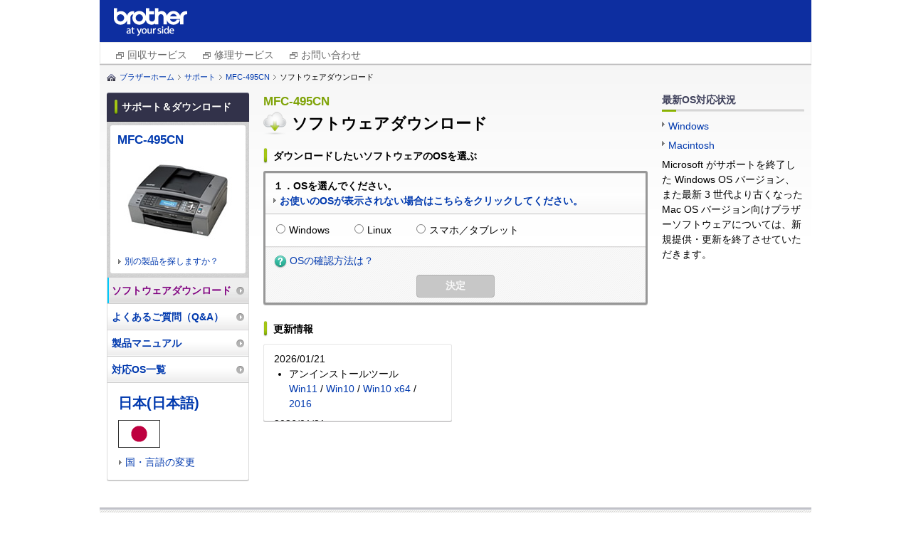

--- FILE ---
content_type: text/html; charset=utf-8
request_url: https://support.brother.co.jp/j/b/downloadtop.aspx?c=jp&lang=ja&prod=mfc495cn
body_size: 21382
content:






<!DOCTYPE html>
<!--[if IE 6 ]><html lang="en" class="ie ie6"><![endif]-->
<!--[if IE 7 ]><html lang="en" class="ie ie7"><![endif]-->
<!--[if IE 8 ]><html lang="en" class="ie ie8"><![endif]-->
<!--[if (gte IE 9)|!(IE)]><!-->
<html lang="en"><!--<![endif]-->
<head>
<meta charset="UTF-8">
<title>ソフトウェアダウンロード | MFC-495CN | 日本 | ブラザー</title>

<meta name="keywords" content="">
<meta name="description" content="">

<link rel="stylesheet" href="/j/b/region/jp/jp/ja/css/base.css" media="all">
<link rel="stylesheet" href="/j/b/region/jp/jp/ja/css/module.css" media="all">

<link href="/j/b/shared/img/module/favicon.ico" rel="shortcut icon" />


</head>

<body id="ctl00_ctl00_ctl00_solutionsbrother">
<!-- Google Tag Manager -->
<noscript><iframe src="//www.googletagmanager.com/ns.html?id=GTM-NJLTD85"
height="0" width="0" style="display:none;visibility:hidden"></iframe></noscript>
<script>(function(w,d,s,l,i){w[l]=w[l]||[];w[l].push({'gtm.start':
new Date().getTime(),event:'gtm.js'});var f=d.getElementsByTagName(s)[0],
j=d.createElement(s),dl=l!='dataLayer'?'&l='+l:'';j.async=true;j.src=
'//www.googletagmanager.com/gtm.js?id='+i+dl;f.parentNode.insertBefore(j,f);}
)(window,document,'script','dataLayer','GTM-NJLTD85');</script>
<!-- End Google Tag Manager -->



<div id="wrap-fixed">
<div id="header">
<div class="structure-fixed">
<div class="structure-fixedIn">

<h1 class="ci"><a href="http://www.brother.co.jp/"><img src="/j/b/region/jp/jp/ja/img/ci_01.png" width="106" height="40" alt="" title=""></a></h1>
<!-- / .structure-fixedIn --></div>
<!-- / .structure-fixed --></div>
<div class="pagelinks">
<ul class="list">
<li class="listitem">
<a href="https://www.brother.co.jp/product/support_info/recycle/index.aspx?utm_source=support.brother.co.jp&utm_medium=referral&utm_campaign=header01" class="link blank" data-pcmenu-id="digest" target="_blank">回収サービス</a></li>
<li class="listitem">
<a href="https://www.brother.co.jp/product/support_info/repair_serv/index.aspx?utm_source=support.brother.co.jp&utm_medium=referral&utm_campaign=header02" class="link blank" data-pcmenu-id="digest" target="_blank">修理サービス</a></li>
<li class="listitem">
<a href="https://faq.brother.co.jp/app/interview/product_select?utm_source=support.brother.co.jp&utm_medium=referral&utm_campaign=header03" class="link blank" data-pcmenu-id="digest" target="_blank">お問い合わせ</a></li>
</ul>
</div>

<!-- / #header --></div>

<div id="container">

<div class="structure-fixed group">

<div id="topic-path" class="png_bg" style='background:url(/j/b/shared/img/module/icon_home_01.png) left 4px no-repeat'> <ul class="group"><li><a href="http://www.brother.co.jp/" class="home">ブラザーホーム</a></li><li><a href="/j/b/countrytop.aspx?c=jp&lang=ja">サポート</a></li><li><a href="/j/b/producttop.aspx?c=jp&lang=ja&prod=mfc495cn">MFC-495CN</a></li><li>ソフトウェアダウンロード</li></ul>
<!-- / #topic-path --></div>



<div id="main-outer">
<div id="main">


<div class="mod-heading">
<p class="leadtxt">MFC-495CN</p>
<table>
<tbody><tr>
<td class="purpose-img"><img src="/j/b/shared/img/module/icon_cloud_33.png" width="33" height="32" title="ソフトウェアダウンロード" alt="ソフトウェアダウンロード"></td>
<td><h1 class="mod-h1">ソフトウェアダウンロード</h1></td>
</tr></tbody>
</table>



<!-- / .mod-heading --></div>




<div class="unit-section">
<h2 class="mod-h2-02">ダウンロードしたいソフトウェアのOSを選ぶ</h2><p id="selectedcomment" class="os-note" style="display:none;">お使いのOSと異なるものが選択されている場合は選びなおしてください。</p><div class="unit-search-box">
<div class="select-item">
<h3 class="h3">１．OSを選んでください。<br /><a href="/j/b/downloadlistdiscon.aspx?c=jp&lang=ja&prod=mfc495cn" class="dllistdiscon-link">お使いのOSが表示されない場合はこちらをクリックしてください。</a></h3>
<div class="body">
<ul class="normal group">
<li><input type="radio" id="radion_1" name="os"><label for="radion_1">Windows</label></li>
<li><input type="radio" id="radion_3" name="os"><label for="radion_3">Linux</label></li>
<li><input type="radio" id="radion_4" name="os"><label for="radion_4">スマホ／タブレット</label></li>
<!-- / .inline --></ul>
<!-- / .body --></div>
<!-- / .select-item --></div>
<div class="select-item" id="radio_pane_1">
<h3 class="h3">２．OSのバージョンを選んでください。<br /><a href="/j/b/downloadlistdiscon.aspx?c=jp&lang=ja&prod=mfc495cn" class="dllistdiscon-link">お使いのOSのバージョンが表示されない場合はこちらをクリックしてください。</a></h3>
<div class="body">
<ul class="column2 group">
<li><input type="radio" id="10068" name="version_os"><label for="10068">Windows 11</label></li>
<li><input type="radio" id="10033" name="version_os"><label for="10033">Windows Server 2016</label></li>
<li><input type="radio" id="10012" name="version_os"><label for="10012">Windows 10 (32-bit)</label></li>
<li><input type="radio" id="10002" name="version_os"><label for="10002">Windows Server 2012 R2 (64-bit)</label></li>
<li><input type="radio" id="10013" name="version_os"><label for="10013">Windows 10 (64-bit)</label></li>
<li><input type="radio" id="126" name="version_os"><label for="126">Windows Server 2012 (64-bit)</label></li>
</ul>
<!-- / .body --></div>
<!-- / .select-item --></div>
<div class="select-item" id="radio_pane_3">
<h3 class="h3">２．OSのバージョンを選んでください。<br /><a href="/j/b/downloadlistdiscon.aspx?c=jp&lang=ja&prod=mfc495cn" class="dllistdiscon-link">お使いのOSのバージョンが表示されない場合はこちらをクリックしてください。</a></h3>
<div class="body">
<ul class="column2 group">
<li><input type="radio" id="127" name="version_os"><label for="127">Linux (rpm)</label></li>
<li><input type="radio" id="128" name="version_os"><label for="128">Linux (deb)</label></li>
</ul>
<!-- / .body --></div>
<!-- / .select-item --></div>
<div class="select-item" id="radio_pane_4">
<h3 class="h3">２．OSのバージョンを選んでください。<br /><a href="/j/b/downloadlistdiscon.aspx?c=jp&lang=ja&prod=mfc495cn" class="dllistdiscon-link">お使いのOSのバージョンが表示されない場合はこちらをクリックしてください。</a></h3>
<div class="body">
<ul class="column2 group">
<li><input type="radio" id="112" name="version_os"><label for="112">iOS</label></li>
<li><input type="radio" id="113" name="version_os"><label for="113">Android&trade;</label></li>
</ul>
<!-- / .body --></div>
<!-- / .select-item --></div>
<input id="DLList_URL" type="hidden" value="/j/b/downloadlist.aspx?c=jp&lang=ja&prod=mfc495cn">
<div class="select-item" id="loading">
<img src="/j/b/shared/img/module/loading.gif">
<!-- / .select-item --></div>
<div class="select-footer">
<p class="help"><a href="/j/b/link.aspx?faqid=faq00100004" target="_blank" style="background: url(/j/b/shared/img/module/icon_question_18.png) left center no-repeat;">OSの確認方法は？</a></p>
<p class="btn"><button type="button" class="mod-button button-l disabled" disabled id="submit_btn">決定</button></p>
<input type="hidden" id="departmentID" value="1" /><input type="hidden" id="jsonFileUrl" value="https://support.brother.co.jp/j/xml/os" /><input type="hidden" id="screenid" value="17" /><input type="hidden" id="initoscategoryjudge" value="0" />
<input type="hidden" id="initoscategory" value="" />
<input type="hidden" id="initosid" value="" /> 
<input type="hidden" id="ngoscategory" value="" />
<input type="hidden" id="ngosid" value="" />
<input type="hidden" id="autojudgesettled" value="0" />
<input type="hidden" id="ngjudgesettled" value="0" />
<!-- / .select-footer --></div>
<!-- / .unit-search-box --></div>
<!-- / .unit-section --></div>

<div class="unit-multi-column">
<div class="column2 group">

<div class="unit-info span odd"><h2 class="mod-h2-02">更新情報</h2>
<div class="scroll-block-03">
<dl>
<dt>2026/01/21</dt>
<dd>アンインストールツール<span><a href="/j/b/downloadlist.aspx?&c=jp&lang=ja&prod=mfc495cn&os=10068&type3=39&dlid=dlf106383_000">Win11</a> / <a href="/j/b/downloadlist.aspx?&c=jp&lang=ja&prod=mfc495cn&os=10012&type3=39&dlid=dlf106383_000">Win10</a> / <a href="/j/b/downloadlist.aspx?&c=jp&lang=ja&prod=mfc495cn&os=10013&type3=39&dlid=dlf106383_000">Win10 x64</a> / <a href="/j/b/downloadlist.aspx?&c=jp&lang=ja&prod=mfc495cn&os=10033&type3=39&dlid=dlf106383_000">2016</a></span></dd>
<dt>2026/01/21</dt>
<dd>ネットワーク診断修復ツール<span><a href="/j/b/downloadlist.aspx?&c=jp&lang=ja&prod=mfc495cn&os=10068&type3=393&dlid=dlf106571_000">Win11</a> / <a href="/j/b/downloadlist.aspx?&c=jp&lang=ja&prod=mfc495cn&os=10012&type3=393&dlid=dlf106571_000">Win10</a> / <a href="/j/b/downloadlist.aspx?&c=jp&lang=ja&prod=mfc495cn&os=10013&type3=393&dlid=dlf106571_000">Win10 x64</a> / <a href="/j/b/downloadlist.aspx?&c=jp&lang=ja&prod=mfc495cn&os=10033&type3=393&dlid=dlf106571_000">2016</a></span></dd>
</dl>
<!-- / .scroll-block-03 --></div>
<!-- / .unit-info --></div>

<!-- / .column2 --></div>
<!-- / .unit-multi-column --></div>


<!-- / #main --></div>
<!-- / #main-outer --></div>

<div id="sub">


<div id="sub-inner">
<h2 class="cat-title"><span>サポート＆ダウンロード</span></h2>

<div id="ctl00_ctl00_ctl00_ContentPlaceHolder_Page_contentPlaceHolder_Content_ucLeftNaviB_ProductPict" class="unit-pict">
<div class="inner">
<h3 class="title"><a href="/j/b/producttop.aspx?c=jp&lang=ja&prod=mfc495cn">MFC-495CN</a></h3>
<p class="pict"><img src="/j/b/img/product/mfc495cn.jpg" width="168" height="134" alt="" title=""></p>
<p class="link"><a href="/j/b/midlink.aspx?c=jp&lang=ja&content=dl">別の製品を探しますか？</a></p>
<!-- / .inner --></div>
<!-- / .unit-pict --></div>

<div class="local-nav">
<ul>
<li class="selected-content"><a href="/j/b/downloadtop.aspx?c=jp&lang=ja&prod=mfc495cn">ソフトウェアダウンロード</a></li>
<li><a href="/j/b/faqtop.aspx?c=jp&lang=ja&prod=mfc495cn" target="_blank">よくあるご質問（Q&A）</a></li>
<li><a href="/j/b/manualtop.aspx?c=jp&lang=ja&prod=mfc495cn">製品マニュアル</a></li>

<li><a href="/j/b/oslist.aspx?c=jp&lang=ja&prod=mfc495cn">対応OS一覧</a></li>


</ul>
<!-- / .local-nav --></div>


<div class="select-language">
<h2 class="title"><a href="/j/b/countrytop.aspx?c=jp&lang=ja">日本(日本語)</a></h2>
<div class="flag"><img src="/j/b/img/flag/jp.gif" width="59" height="40" alt="日本(日本語)" title="日本(日本語)" /></div>
<a class="notcountry" href="https://support.brother.com/g/b/index.aspx?noautojudge=true">国・言語の変更</a>
<!-- / .select-language --></div>
<!-- / #sub-inner --></div>
<!-- / #sub --></div>

<div id="aside">



<div class="unit-section">
<h2 class="title">最新OS対応状況</h2><ul>
<li><a href="/j/s/support/os/windows/index.html">Windows</a></li><li><a href="/j/s/support/os/macosx/index.html">Macintosh</a></li><li>Microsoft がサポートを終了した Windows OS バージョン、また最新 3 世代より古くなった Mac OS バージョン向けブラザーソフトウェアについては、新規提供・更新を終了させていただきます。</li></ul>
<!-- / .unit-section --></div>





<!-- / #aside --></div>

<!-- / .structure-fixed group --></div>


<!-- / #container --></div>

<div id="footer"
style="background: url(/j/b/shared/img/footer/icon_stripe_01.gif) left top repeat-x;" >
<div class="structure-fixed"
style="background: url(/j/b/shared/img/footer/icon_stripe_01.gif) left top repeat-x;" >
<div class="nav">
<ul class="group">
<li><a href="/j/b/sitemapb.aspx?c=jp&lang=ja">サイトマップ</a></li>

<li><a href="/j/s/support/copyright/index.html" target="_blank">ご利用にあたって</a></li>

<li><a href="http://www.brother.co.jp/privacy/index.aspx">個人情報の取り扱いについて</a></li>

<li><a href="http://www.brother.co.jp/contact/index.htm" target="_blank">お問い合わせ（総合）</a></li>

</ul>
<!-- / .nav --></div>

<p class="copyright"><script src="/j/b/region/jp/jp/ja/js/copyright.js"></script></p>
<!-- / .structure-fixed --></div>
<!-- / #footer --></div>



<!-- / #wrap-fixed --></div>







<script src="/j/b/shared/js/lib.js?202103"></script>
<script src="/j/b/shared/js/jquery.bsccommon.js"></script>
<script src="/j/b/shared/js/conf.js?202103"></script>
<script src="/j/b/shared/js/osautojudge.js?202103"></script>
<!--[if IE 6]>
<script src="/j/b/shared/js/ddbelatedpng.js"></script>
<script>
DD_belatedPNG.fix('.png, .png_bg');
</script>
<![endif]-->
<script>

    $("input[name='os']").change(function () {
        $("#loading").show();

        var ostypelist = $("[name='os']");
        var showid = "";

        for (var i = 0; i < ostypelist.length; i++) {
            var buf = ostypelist[i].id.split('_');
            var index = buf[buf.length - 1];

            if ($("[name='os']:checked").attr("id") == ostypelist[i].id) {
                showid = "#radio_pane_" + index;
            } else {
                $("#radio_pane_" + index).hide();
            }
        }

        setTimeout(function () {
            $("#loading").hide();
            $(showid).show();
        }, 500)

        $("[name='version_os']").prop("checked", false);
        $("#submit_btn").attr("disabled", "disabled").addClass("disabled");
    });

    function trimCheck() {
        $("#radio_windows_pane,#radio_linux_pane,#radio_mac_pane")
		.find("input").prop("checked", false);
        $("#submit_btn").attr("disabled", "disabled").addClass("disabled");
    }

    $("input[name='version_os']").change(function () {
        $("#submit_btn").prop("disabled", false).removeClass("disabled");
    });

    $(document).ready(function () {
        var ostypelist = $("[name='os']");

        for (var i = 0; i < ostypelist.length; i++) {
            var buf = ostypelist[i].id.split('_');
            var index = buf[buf.length - 1];

            $("#radio_pane_" + index).hide();
        }
        $("#loading").hide();
        
		if ($("[name='os']:checked").attr("id") != null) {
			var buf = $("[name='os']:checked").attr("id").split('_');
            var index = buf[buf.length - 1];
			$("#radio_pane_" + index).show();
		}
		
        if ($("[name='version_os']:checked").attr("id") != null) {
            var buf = $("[name='os']:checked").attr("id").split('_');
            var index = buf[buf.length - 1];

            $("#radio_pane_" + index).show();
            $("#submit_btn").prop("disabled", false).removeClass("disabled");
            
            $("#ngjudgesettled").val("1");
        }
    });

	$(window).on("load", function (){
		osAutoSelect();
	});

</script>
<script src="/j/b/shared/js/jquery.cookie.js"></script>
<script src="/j/b/shared/js/jquery.analytics.js"></script>
<script>
    analytics(1);
</script>
<link rel="stylesheet" href="/j/b/region/jp/jp/ja/css/info-nav.css" media="all">
<script>
    var targetprod = [];
    var layer = "<div id=\"info-nav-wrapper\"><div id=\"info-nav-wrapper02\"><div id=\"info-nav-wrapper03\" class=\"group\"><div id=\"info-nav\"><h1>重要なお知らせ<a href=\"#\" id=\"info-close\"></a></h1><div id=\"info-nav-pane\"><div class=\"search-box group\">機能改善、動作の安定性向上のため、常にファームウェアを最新版にアップデートしておくことを強くおすすめします。<div class=\"link\"><ul><li><a href=\"/j/b/link.aspx?type2=1004&source_c=popup_2\">ファームウェアを更新する</a></li></ul><!-- / .link --></div><!-- / .search-box --></div><!-- / #info-nav-pane --></div><!-- / #info-nav --></div><!-- / #info-nav-wrapper03 --></div><!-- / #info-nav-wrapper02 --></div><!-- / #info-nav-wrapper --></div>";

    if ($('#main').length) {
        $(layer).appendTo("#main");
    } else {
        $(layer).appendTo("#container-printable");
    }

    $("#info-nav-wrapper").hide();
    $(function () {

        var prod = getUrlVars_common()["prod"];
        if ($.inArray(prod, targetprod) >= 0) {
            var fu = $.cookie("info-nav-firm");
            var fuo = $.cookie("info-nav-firm-open");
            if (fu == '1') {
                $("#info-close").toggleClass('open');
                $("#info-nav-pane").hide();
                if (fuo == '1') {
                    $("#info-nav-wrapper").show();
                } else {
                    setTimeout(function () {
                        $("#info-nav-wrapper").fadeIn();
                        $.cookie("info-nav-firm-open", "1", {secure: COOKIE_SECURE_FLG});
                    }, 500)
                }
            } else {
                if (fuo == '1') {
                    $("#info-nav-wrapper").show();
                } else {
                    setTimeout(function () {
                        $("#info-nav-wrapper").fadeIn();
                        $.cookie("info-nav-firm-open", "1", {secure: COOKIE_SECURE_FLG});
                    }, 500)
                }
            }
        }

        $("#info-close").on("click", function () {
            if ($("#info-nav-pane").css("display") == "block") {
                $("#info-nav-pane").hide();
                $.cookie("info-nav-firm", "1", { expires: 1095, secure: COOKIE_SECURE_FLG });
            } else {
                $("#info-nav-pane").show();
                $.cookie("info-nav-firm", "0", { expires: 1095, secure: COOKIE_SECURE_FLG });
            }
            $(this).toggleClass('open');
            $(window).scroll();
            return false;
        });

        var resizeTimer = false;
        $(window).resize(function () {
            if (resizeTimer !== false) {
                clearTimeout(resizeTimer);
            }
            resizeTimer = setTimeout(function () {
                $(window).scroll();
            }, 200);
        });

        $(window).scroll(function () {
            if ($('#main').length) {
                $("#info-nav-wrapper").css({
                    'position': 'absolute',
                    right: ($(window).width() - $("#footer").width()) / 2
                });
                if ($(window).scrollTop() == 0) {
                    $("#info-nav-wrapper").css({
                        'position': 'absolute',
                        top: $(window).height() - $("#info-nav-wrapper").height()
                    });
                } else if ($(window).height() > $("#footer").position().top + $("#footer").height() + $("#info-nav-wrapper").height()) {
                    $("#info-nav-wrapper").css({
                        'position': 'absolute',
                        top: $(window).height() - $("#info-nav-wrapper").height()
                    });
                } else if ($(window).height() + $(window).scrollTop() > $("#footer").position().top + $("#footer").height() + 150) {
                    $("#info-nav-wrapper").css({
                        'position': 'absolute',
                        top: $("#footer").position().top + $("#footer").height() + 150
                    });
                } else {
                    $("#info-nav-wrapper").css({
                        'position': 'absolute',
                        top: $(window).height() + $(window).scrollTop() - $("#info-nav-wrapper").height()
                    });
                }
            } else {
                $("#info-nav-wrapper").css({
                    'position': 'absolute',
                    right: ($(window).width() - $("#container-printable").width()) / 2
                });
                if ($(window).scrollTop() == 0) {
                    $("#info-nav-wrapper").css({
                        'position': 'absolute',
                        top: $(window).height() - $("#info-nav-wrapper").height()
                    });
                } else if ($(window).height() > $("#container-printable").position().top + $("#container-printable").height() + $("#info-nav-wrapper").height()) {
                    $("#info-nav-wrapper").css({
                        'position': 'absolute',
                        top: $(window).height() - $("#info-nav-wrapper").height()
                    });
                } else if ($(window).height() + $(window).scrollTop() > $("#container-printable").position().top + $("#container-printable").height() + 150) {
                    $("#info-nav-wrapper").css({
                        'position': 'absolute',
                        top: $("#container-printable").position().top + $("#container-printable").height() + 150
                    });
                } else {
                    $("#info-nav-wrapper").css({
                        'position': 'absolute',
                        top: $(window).height() + $(window).scrollTop() - $("#info-nav-wrapper").height()
                    });
                }
            }
        }).scroll();
    });
</script>

<input type="hidden" id="productCategoryTitle" value="inkjet"><input type="hidden" id="series" value="247">

</body>
</html>


--- FILE ---
content_type: text/css
request_url: https://support.brother.co.jp/j/b/region/jp/jp/ja/css/base.css
body_size: 12643
content:
@charset "UTF-8";

/* CSS Information =======================
------------------------------------------
Table of Contents:
 +reset
 +base
 +header
 +container
 +main
 +sub
 +aside
 +footer
 +clearfix
========================================*/

/*========================================
 +reset
========================================*/
/*
YUI 3.4.1 (build 4118)
Copyright 2011 Yahoo! Inc. All rights reserved.
Licensed under the BSD License.
http://yuilibrary.com/license/
*/
html{color:#000;background:#FFF}body,div,dl,dt,dd,ul,ol,li,h1,h2,h3,h4,h5,h6,pre,code,form,fieldset,legend,input,textarea,p,blockquote,th,td{margin:0;padding:0}table{border-collapse:collapse;border-spacing:0}fieldset,img{border:0}address,caption,cite,code,dfn,em,th,var{font-style:normal;font-weight:normal}ol,ul{list-style:none}caption,th{text-align:left}h1,h2,h3,h4,h5,h6{font-size:100%;}q:before,q:after{content:''}abbr,acronym{border:0;font-variant:normal}sup{vertical-align:text-top}sub{vertical-align:text-bottom}input,textarea,select{font-family:inherit;font-size:inherit;font-weight:inherit}input,textarea,select{*font-size:100%}legend{color:#000}

/*========================================
 +base
========================================*/
html {
	height: 100%;
}
body {
	min-height: 100%;
	color: #000;
	font-family: sans-serif;
	font-size:62.5%;
	line-height: 1.5;
}


h1,h2,h3,h4,h5,h6 {
	line-height: 1.5;
}
a,
a span {
	-webkit-transition: all .3s ease-out;
	-moz-transition: all .3s ease-out;
	-ms-transition: all .3s ease-out;
	-o-transition: all .3s ease-out;
	transition: all .3s ease-out;
}
a {
	color: #0039ae;
	text-decoration: none;
}
a:visited {
	color: purple !important;
}
a:hover,
a:focus,
a:active {
	color: #ba1a31;
	text-decoration: underline;
}
a:hover img,
a:focus img,
a:active img {
	-webkit-transition: all .3s ease-out;
	-moz-transition: all .3s ease-out;
	-ms-transition: all .3s ease-out;
	-o-transition: all .3s ease-out;
	transition: all .3s ease-out;
}
img { vertical-align: top; }
.structure-liquid {
	/*width: 80%;
	min-width: 980px;
	_width: 980px;
	margin: 0 auto;*/
}
.structure-fixed {
	width: 980px;
	margin: 0 auto;
}
.structure-fixed .mod-heading .leadtxt,
.structure-fixed .mod-heading .mod-h1,
.structure-fixed .mod-heading .pgh {
	width: 520px;
}
.structure-liquid .mod-heading .leadtxt,
.structure-liquid .mod-heading .mod-h1,
.structure-liquid .mod-heading .pgh {
	width: 70%;
}

/* for IE6 class */
.png_bg {}
.png {}

/*========================================
 +header
========================================*/
#wrap-liquid{
	width: 80%;
	min-width: 1000px;
	_width: 1000px;
	margin: 0 auto;
}

#wrap-fixed{
	width: 1000px;
	margin: 0 auto;
}

#header {
	/*background: url(/j/b/shared/img/header/icon_grad_01.png) no-repeat;*/
}

#header .structure-fixed,
#header .structure-liquid {
	position: relative;
	padding-left: 139px;
	/*background: url(/j/b/shared/img/header/icon_grad_01.png) no-repeat;*/
	background: #0d2ea0;
}

#header .structure-fixed{
	width: 1000px;
	padding-left: 0 !important;
}

#header .structure-fixedIn,
#header .structure-liquidIn {
	padding: 7px 10px 8px;
    height: 44px;
}

#header .ci {
	/*float: left;
	padding: 4px 0 0;*/
	position: absolute;
	top: 11px;
	left: 20px;
}
#header .si {
	/*float: right;*/
	padding-right: 12px;
	text-align: right;
}

#header .pagelinks {
    font-size: 1.4em;
	height: 100%;
	position: relative;
	padding: 0 20px 0 20px;
	text-align: right;
	background: #fff;
	box-sizing: border-box;
	overflow: hidden;
	transition: height .1s ease-out;
	box-shadow: 0 1px 0 #bebdbe;
	border: 1px solid #e6e6e6;
}

#header .pagelinks .list {
	display: flex;
    flex-wrap: wrap;
}

#header .pagelinks .list .listitem {
	letter-spacing: 0;
	display: block;
	line-height: 23px;
	height: 100%;
	position: relative;
	text-decoration: none;
	padding-top: 6px;
    margin-right: 20px;
}

#header .pagelinks .list .listitem a {
	display: inline-block;
	height: 100%;
	position: relative;
	color: #696969;
	text-decoration: none;
}

/*========================================
 +container
========================================*/
#container {
	background: url(/j/b/shared/img/container/icon_grad_01.png) left top repeat-x;
	font-family:"メイリオ","Meiryo","ヒラギノ角ゴ Pro W3","Hiragino Kaku Gothic Pro", "Osaka","ＭＳ Ｐゴシック","MS PGothic","sans-serif","arial","helvetica";
	font-size:1.4em
}
#container .structure-fixed,
#container .structure-liquid {
	padding: 10px 10px 38px;
	background: url(/j/b/shared/img/container/icon_grad_01.png) left top repeat-x;
}

#topic-path {
	margin: 0 0 14px;
	padding: 0 0 0 18px;
	font-size:0.8em;
}
#topic-path-branch {
	margin: 0 0 14px;
	padding: 0px;
	font-size:0.8em;
	display: none;
}
#topic-path li, #topic-path-branch li {
	float: left;
}
#topic-path a, #topic-path-branch a {
	display: block;
	margin: 0 5px 0 0;
	padding: 0 9px 0 0;
	background: url(/j/b/shared/img/container/icon_arrow_topicpath.gif) right center no-repeat;
}
#topic-path .homeonly, #topic-path-branch .homeonly {
	display: block;
	margin: 0 5px 0 0;
	padding: 0 9px 0 0;
	background: none;
}

.archiveinfo {
	margin-top: -5px;
    background-color: #fef89a;
    padding: 5px 0;
}

/*========================================
 +container-printable
========================================*/
#container-printable {
	width:730;
	padding:10px;
	background: url(/j/b/shared/img/container/icon_grad_01.png) left top repeat-x;
	font-family:"メイリオ","Meiryo","ヒラギノ角ゴ Pro W3","Hiragino Kaku Gothic Pro", "Osaka","ＭＳ Ｐゴシック","MS PGothic","sans-serif","arial","helvetica";
	font-size:1.4em
}

/*========================================
 +main
========================================*/
#main-outer {
	float: left;
	width: 100%;
}
#main {
	margin: 0 220px;
}
#main.main-close {
	padding: 0 0 10px;
}
#main.main-open {
	padding: 0 0 140px;
}
.structure-fixed.column2 #main,
.structure-liquid.column2 #main {
	margin: 0 0 0 220px;
}
#main .unit-utility {
	float: left;
	width: 180px;
	margin: 0 0 0 -200px;
	padding: 9px 9px 3px;
	border: 1px solid #e6e6e6;
	-webkit-border-radius: 3px;
	-moz-border-radius: 3px;
	-ms-border-radius: 3px;
	-o-border-radius: 3px;
	border-radius: 3px;
	background: #fff url(/j/b/shared/img/module/icon_grad_tb_wg_43.gif) left bottom repeat-x;
	-webkit-box-shadow: 0 1px 0 #bebdbe, inset 0 0 1px #fff;
	-moz-box-shadow: 0 1px 0 #bebdbe, inset 0 0 1px #fff;
	-ms-box-shadow: 0 1px 0 #bebdbe, inset 0 0 1px #fff;
	-o-box-shadow: 0 1px 0 #bebdbe, inset 0 0 1px #fff;
	box-shadow: 0 1px 0 #bebdbe, inset 0 0 1px #fff;
}
#main .unit-utility a {
	display: block;
	margin: 0 0 2px;
	padding: 0 0 0 9px;
	background: url(/j/b/shared/img/module/icon_arrow_g_r_01.gif) left 4px no-repeat;
	*zoom: 1;
}

/*========================================
 +sub
========================================*/
#sub {
	position: relative;
	float: left;
	width: 200px;
	margin: 0 0 0 -100%;
	_margin: 0 0 0 -980px;
}
#sub-inner {
	position: static;
}
#sub .cat-title {
	padding: 6px 10px;
	border-top: 1px solid #737488;
	border-bottom: 1px solid #232334;
	-webkit-border-radius: 3px 3px 0 0;
	-moz-border-radius: 3px 3px 0 0;
	-ms-border-radius: 3px 3px 0 0;
	-o-border-radius: 3px 3px 0 0;
	border-radius: 3px 3px 0 0;
	background: #32324a;
	-webkit-box-shadow: 0 1px 1px rgba(0,0,0,.2);
	color: #fff;
	text-shadow: 0 -1px 1px rgba(0,0,0,.4);
}
#sub .cat-title span {
	display: block;
	padding: 3px 0 3px 11px;
	background: url(/j/b/shared/img/module/icon_line_gr_01.png) left center no-repeat;
	font-size: 1em;
}
#sub .local-nav a:hover,
#sub .local-nav a:focus,
#sub .local-nav a:active {
	text-decoration: none;
}
#sub .unit-pict {
	padding: 5px;
	background: url(/j/b/shared/img/sub/icon_mosaic_01.gif) left top repeat;
}
#sub .unit-pict .inner {
	padding: 8px 10px;
	-webkit-border-radius: 3px;
	-moz-border-radius: 3px;
	-ms-border-radius: 3px;
	-o-border-radius: 3px;
	border-radius: 3px;
	background: #fff;
}
#sub .unit-pict .title {
	margin: 0 0 8px;
	font-size: 1.2em;
}
#sub .unit-pict .pict {
	margin: 0 0 8px;
	text-align: center;
}
#sub .unit-pict .link a {
	display: block;
	padding: 0 0 0 10px;
	background: url(/j/b/shared/img/module/icon_arrow_g_r_01.gif) 1px center no-repeat;
	*zoom: 1;
	font-size: 0.85em;
}

#sub .local-nav ul {
	border-top: 1px solid #cecdce;
}
#sub .local-nav li {
	padding: 0 6px;
	border-right: 1px solid #dbdbdb;
	border-left: 1px solid #dbdbdb;
	border-bottom: 1px solid #cecdce;
	background: url(/j/b/shared/img/sub/icon_grad_inset_01.gif) left bottom repeat-x;
}
#sub .local-nav a {
	display: block;
	padding: 8px 0 7px;
	background: url(/j/b/shared/img/module/icon_arrow_gw_r_01.png) right center no-repeat;
	font-weight: bold;
	*zoom: 1;
}

#sub .local-nav .selected-content {
	background: url(/j/b/shared/img/module/icon_grad_inset_02.png) left bottom repeat-x;
	color: purple!important;
}

#sub .local-nav .selected-content a{
	color: purple!important;
}

#sub .select-language {
	width: 168px;
	overflow: hidden;
	padding: 14px 15px;
	border: 1px solid #dbdbdb;
	border-top: none;
	-webkit-border-radius: 0 0 3px 3px;
	-moz-border-radius: 0 0 3px 3px;
	-ms-border-radius: 0 0 3px 3px;
	-o-border-radius: 0 0 3px 3px;
	border-radius: 0 0 3px 3px;
	-webkit-box-shadow: 0 1px 0 #bebdbe;
	-moz-box-shadow: 0 1px 0 #bebdbe;
	-ms-box-shadow: 0 1px 0 #bebdbe;
	-o-box-shadow: 0 1px 0 #bebdbe;
	box-shadow: 0 1px 0 #bebdbe;
}
#sub .select-language .title {
	margin: 0 0 9px;
	font-size: 1.4em;
}
#sub .select-language .flag {
	margin: 0 0 9px;
}
#sub .select-language .select select {
	width: 168px;
	font-size: 0.9em;
}
#sub .select-language .notcountry {
    padding:0 0 0 10px;
	background: url(/j/b/shared/img/module/icon_arrow_g_r_01.gif) 1px center no-repeat;
}

/*========================================
 +aside
========================================*/
#aside {
	float: left;
	width: 200px;
	margin: 0 0 0 -200px;
}
#aside .unit-utility {
	margin: 0 0 15px;
	padding: 9px 9px 3px;
	border: 1px solid #e6e6e6;
	-webkit-border-radius: 3px;
	-moz-border-radius: 3px;
	-ms-border-radius: 3px;
	-o-border-radius: 3px;
	border-radius: 3px;
	background: #fff url(/j/b/shared/img/module/icon_grad_tb_wg_43.gif) left bottom repeat-x;
	-webkit-box-shadow: 0 1px 0 #bebdbe, inset 0 0 1px #fff;
	-moz-box-shadow: 0 1px 0 #bebdbe, inset 0 0 1px #fff;
	-ms-box-shadow: 0 1px 0 #bebdbe, inset 0 0 1px #fff;
	-o-box-shadow: 0 1px 0 #bebdbe, inset 0 0 1px #fff;
	box-shadow: 0 1px 0 #bebdbe, inset 0 0 1px #fff;
}
#aside .unit-utility a {
	display: block;
	margin: 0 0 2px;
	padding: 0 0 0 9px;
	background: url(/j/b/shared/img/module/icon_arrow_g_r_01.gif) left 4px no-repeat;
	*zoom: 1;
}
#aside .unit-section {
	margin: 0 0 25px;
}
#aside .unit-section .title {
	margin: 0 0 10px;
	padding: 0 0 6px;
	background: url(/j/b/shared/img/aside/icon_line_01.gif) left bottom no-repeat;
	color: #40425c;
	font-size: 1em;
}
#aside .unit-section a {
	display: block;
	margin: 0 0 6px;
	padding: 0 0 0 9px;
	background: url(/j/b/shared/img/module/icon_arrow_g_r_01.gif) left 4px no-repeat;
	*zoom: 1;
}

#aside .unit-section.banner a {
	display: block;
	margin: 0 0 6px;
	padding: 0 0 0 9px;
	background: none;
	*zoom: 1;
}

#aside .unit-banner ul {
	margin: 0 0 0 -7px;
}
#aside .unit-banner li {
	display: inline-block;
	margin-left: 7px;
	margin-bottom: 10px;
	vertical-align: top;
	*display: inline;
	*zoom: 1;
}

/*========================================
 +footer
========================================*/
#footer {
	padding: 0 10px;
	background: url(/j/b/shared/img/footer/icon_stripe_01.gif) left top repeat-x;
}
#footer .structure-fixed,
#footer .structure-liquid {
	padding: 20px 0;
	background: url(/j/b/shared/img/footer/icon_stripe_01.gif) left top repeat-x;
}
#footer .nav {
	margin: 0 0 20px;
	line-height: 1.2;
}
#footer .nav li {
	float: left;
	margin: 0 0 0 10px;
	padding: 0 0 0 10px;
	border-left: 1px solid #999;
}
#footer .nav li:first-child {
	margin: 0;
	padding: 0;
	border: none;
}
#footer .copyright {
	color: #808080;
	font-size: 1em;
}

/*========================================
 +clearfix
========================================*/
.group:after {
	display: block;
	clear: both;
	height: 0;
	visibility: hidden;
	content: ".";
}
.group { *zoom: 1; }




--- FILE ---
content_type: text/css
request_url: https://support.brother.co.jp/j/b/region/jp/jp/ja/css/info-nav.css
body_size: 3209
content:
@charset "UTF-8";

/* CSS Information =======================
Table of Contents:
 +block
  ++info-nav
========================================*/

/*
  ++info-nav
========================================*/
#info-nav-wrapper02 {
	position: relative;
	width: 640px;
	margin: 0 auto;
}
#info-nav-wrapper03 {
	position: absolute;
	right: 0;
	bottom: 0;
}
#info-nav {
	-webkit-border-radius: 3px;
	-moz-border-radius: 3px;
	-ms-border-radius: 3px;
	-o-border-radius: 3px;
	border-radius: 3px;
	-webkit-box-shadow: 0 0 20px rgba(0,0,0,.8);
	-moz-box-shadow: 0 0 20px rgba(0,0,0,.8);
	-ms-box-shadow: 0 0 20px rgba(0,0,0,.8);
	-o-box-shadow: 0 0 20px rgba(0,0,0,.8);
	box-shadow: 0 0 20px rgba(0,0,0,.8);
}
#info-nav h1 {
	position: relative;
	padding: 8px 50px 8px 20px;
	border-bottom: 1px solid #c95b1a;
	-webkit-border-radius: 3px 3px 0 0;
	-moz-border-radius: 3px 3px 0 0;
	-ms-border-radius: 3px 3px 0 0;
	-o-border-radius: 3px 3px 0 0;
	border-radius: 3px 3px 0 0;
	background: #f47d29 url(/j/b/shared/img/module/icon_grad_tb_oo_32.gif) left bottom repeat-x;
	-webkit-box-shadow: 0 1px 2px #b0b0b0, inset 0 1px 0 rgba(255,255,255,.3);
	-moz-box-shadow: 0 1px 2px #b0b0b0, inset 0 1px 0 rgba(255,255,255,.3);
	-ms-box-shadow: 0 1px 2px #b0b0b0, inset 0 1px 0 rgba(255,255,255,.3);
	-o-box-shadow: 0 1px 2px #b0b0b0, inset 0 1px 0 rgba(255,255,255,.3);
	box-shadow: 0 1px 2px #b0b0b0, inset 0 1px 0 rgba(255,255,255,.3);
	color: #fff;
	text-shadow: 0 -1px 1px rgba(0,0,0,.6);
	font-size: 1.2em;
}
#info-nav #info-close {
	display: block;
	position: absolute;
	top: 0;
	right: 0;
	width: 35px;
	height: 100%;
	border-left: 1px solid #be5c19;
	background: #df6301 url(/j/b/shared/img/module/icon_arrow_w_b_01.png) center center no-repeat;
	-webkit-box-shadow: inset 0 1px 0 rgba(255,255,255,.3);
	-moz-box-shadow: inset 0 1px 0 rgba(255,255,255,.3);
	-ms-box-shadow: inset 0 1px 0 rgba(255,255,255,.3);
	-o-box-shadow: inset 0 1px 0 rgba(255,255,255,.3);
	box-shadow: inset 1px 1px 0 rgba(255,255,255,.3);
	text-indent: -9999px;
	overflow: hidden;
}
#info-nav #info-close.open {
	background: #df6301 url(/j/b/shared/img/module/icon_arrow_w_t_01.png) center center no-repeat;
}
#info-nav #info-close:hover,
#info-nav #info-close:focus,
#info-nav #info-close:active,
#info-nav #info-close.open:hover,
#info-nav #info-close.open:focus,
#info-nav #info-close.open:active {
	background-color: #c75101;
}
#info-nav-pane {
	border: 1px solid #bfbfbf;
	border-top: none;
	-webkit-border-radius: 0 0 3px 3px;
	-moz-border-radius: 0 0 3px 3px;
	-ms-border-radius: 0 0 3px 3px;
	-o-border-radius: 0 0 3px 3px;
	border-radius: 0 0 3px 3px;
}
#info-nav .search-box {
	padding: 10px 19px 0px;
	background: #fff9df;
}
#info-nav .search-box p {
	float: left;
}
#info-nav .search-box .select1,
#info-nav .search-box .select2 {
	margin: 0 10px 0 0;
}
#info-nav .search-box .select1 {
	padding: 0 27px 0 0;
	background: url(/j/b/shared/img/module/icon_arrow_g_r_02.gif) right center no-repeat;
}
#info-nav .link {
	background: #fff9df;
	padding: 4px 18px 8px;
}
#info-nav .link li {
	margin: 3px 0 0;
}
#info-nav .link a {
	display: block;
	padding: 0 0 0 9px;
	background: url(/j/b/shared/img/module/icon_arrow_g_r_01.gif) left 4px no-repeat;
	*zoom: 1;
}



--- FILE ---
content_type: application/javascript
request_url: https://support.brother.co.jp/j/b/region/jp/jp/ja/js/copyright.js
body_size: -18
content:
document.write("&copy; 1995-" + new Date().getFullYear().toString() + " Brother Industries, Ltd. All Rights Reserved.");

--- FILE ---
content_type: application/javascript
request_url: https://support.brother.co.jp/j/b/shared/js/conf.js?202103
body_size: 10865
content:
(function ($) {
    //previmg
    this.Prev = function () {
        marginx = 10;
        marginy = 10;
        $(document).on("mouseenter", "a.imgprev img", function (e) {
            this.ttl = this.title;
            this.title = "";
            if (this.name != "") {
                $("body").append("<p id='imgprev'><img src='" + this.name + "' alt='' /></p>");
                sleep(400);
                $("#imgprev")
					.css("top", (e.pageY - marginx) + "px")
					.css("left", (e.pageX + marginy) + "px")
					.fadeIn("fast");
            }
        });
        $(document).on("mouseleave", "a.imgprev img", function () {
		    this.title = this.ttl;
		    $("#imgprev").remove();
		});
        $("a.imgprev img").mousemove(function (e) {
            $("#imgprev")
				.css("top", (e.pageY - marginx) + "px")
				.css("left", (e.pageX + marginy) + "px");
        });
    };
    Prev();
    function sleep(msec) {
        var date = new Date();
        var curDate = null;
        do { curDate = new Date(); }
        while (curDate - date < msec);
    }
    //input[image]
    $('input[type="image"]').hover(
		function () {
		    $(this).addClass('hover');
		}, function () {
		    $(this).removeClass('hover');
		}
	);
    //placeholder
    $('.js-placeholder').each(function () {
        (function (elm) {
            var defaultColor = '#666666';
            $.data(elm, 'placeholder-string', $(elm).attr('title'));
            $.data(elm, 'placeholder-color', $(elm).css('color'));
            switch ($(elm).val()) {
                case '':
                    $(elm).val($.data(elm, 'placeholder-string'));
                case $.data(elm, 'placeholder-string'):
                    $(elm).css('color', defaultColor);
                    break;
            }
            $(elm).focus(function () {
                if ($(this).val() == $.data(this, 'placeholder-string')) {
                    $(this).val('');
                    $(this).css('color', $.data(this, 'placeholder-color'));
                }
            });
            $(elm).blur(function () {
                if ($(this).val() == '') {
                    $(this).val($.data(this, 'placeholder-string'));
                    $(this).css('color', defaultColor);
                }
            });
            $(elm).parents().filter('form').submit(function () {
                if ($(elm).val() == $.data(elm, 'placeholder-string')) {
                    $(elm).val('');
                }
                return true;
            });
        })(this)
    });
    //toggle
    $('.toggle-button').click(function () {
        $($(this).attr('href')).slideToggle();
        $(this).toggleClass('open-button');
        return false;
    });
    $('a.toggle-buttonEx').click(function () {
        $($(this).attr('href')).slideToggle();

        var toggle_style = "";

        if ($(this)[0].style.backgroundImage.indexOf($("#toggle_close").val()) != -1) {
            toggle_style = "url(" + $("#toggle_open").val() + ") 0 3px no-repeat";
        } else {
            toggle_style = "url(" + $("#toggle_close").val() + ") 0 3px no-repeat";
        }

        $(this).css("background", toggle_style);

        return false;
    });
    $('a.toggle-buttonEx2').click(function () {
        $($(this).attr('href')).slideToggle();

        var toggle_style = "";
        var toggle_text = "";

        if ($(this)[0].style.backgroundImage.indexOf($("#toggle_close").val()) != -1) {
            toggle_style = "url(" + $("#toggle_open").val() + ") 0 3px no-repeat";
            toggle_text = $(this).attr('data-open');
        } else {
            toggle_style = "url(" + $("#toggle_close").val() + ") 0 3px no-repeat";
            toggle_text = $(this).attr('data-close');
        }

        $(this).css("background", toggle_style);
        $(this).text(toggle_text);

        return false;
    });
    //linkHover
    $('.unit-index-block .item, .unit-bsc .body li').on('click', function () {
        if ($(this).find('a').length > 0) {
            if ($(this).find('a').attr('target') == "_blank") {
                window.open($(this).find('a').attr('href'));
            } else {
                window.location = $(this).find('a').attr('href');
            }
        }
        return false;
    }).on('mouseenter', function () {
        if ($(this).find('a').length > 0) {
            $(this).addClass('linkHover');
        }
    }).on('mouseleave', function () {
        if ($(this).find('a').length > 0) {
            $(this).removeClass('linkHover');
        }
    });
    //tab
    $("#tab-nav03 a,#tab-nav02 a,#tab-nav a").filter("[href^='#']").on("click", function () {
        $(".tab-pane").hide();
        $($(this).attr("href")).show();
        $("#tab-nav03 .active,#tab-nav02 .active,#tab-nav .active").removeClass("active");
        $("a[href='" + $(this).attr("href") + "']").addClass("active");
        return false;
    });

    //Recently selected
    $('.product-select-history').on('click', '.select-history', function () {
        // Cookie write
        SetProductRecentlyCookie(this)
        // Google analytics Send
        sendEvent("History", this.href);

        return false;
    });

    //Select category
    $('.select-category').on('click', function () {
        // Google analytics Send
        sendEvent("SelectCategory", this.href);
        return false;
    });

    //Select product
    $('.select-product').on('click', function () {
        // Cookie write
        SetProductRecentlyCookie(this)
        // Google analytics Send
        sendEvent("SelectProduct", this.href);

        return false;
    });

    //Select product(ajax)
    $('.unit-overlay').on('click', '.select-product', function () {
        // Cookie write
        SetProductRecentlyCookie(this)
        // Google analytics Send
        sendEvent("SelectProduct", this.href);

        return false;
    });

    //Select product(auto pager)
    $('.unit-category-nav').on('click', '.select-product', function () {
        // Cookie write
        SetProductRecentlyCookie(this)
        // Google analytics Send
        sendEvent("SelectProduct", this.href);

        return false;
    });

    function SetProductRecentlyCookie(obj) {

        // Variable constant definition
        var val = "";
        var key = "SelectProduct";
        var expires = (365 * 5);
        var path = "/";
        var maxCookieCount = 10;

        // Acquire transition source information
        var url = location.href;
        // var params = null;
        var params = getParams(url);

        // If there is no country designation at the transition source, do not write
        if (typeof params["c"] == "undefined") {
            return;
        }

        if (typeof params["lang"] == "undefined") {
            return;
        }

        // If product is not specified at the transition destination, do not write
        var getprod = ''
        getprod = $(obj).next('input[name="pNameTitle"]').val();
        if (typeof getprod == "undefined" || getprod == "") {
            return;
        }

        // Cookie Generate key
        key = key + "_" + params["c"] + "_" + params["lang"];

        // Retrieve current cookie value
        if (typeof $.cookie(key) != "undefined") {
            val = $.cookie(key);
        }

        // Get cookie value for writing
        val = addCookieValue(val, getprod, maxCookieCount);

        // Cookie write
        $.cookie(key, val, { expires: expires, path: path, secure: COOKIE_SECURE_FLG });

        return;
    }

    // Return URL parameter as key array
    function getParams(url) {

        var paramArray = [];
        var params = url.split("?");

        if (params.length > 1) {
            var spparams = params[1].split("&");
            if (spparams.length > 0)
                for (i = 0; i < spparams.length; i++) {
                    vol = spparams[i].split("=");
                    paramArray.push(vol[0]);
                    paramArray[vol[0]] = vol[1];
                }
        }

        return paramArray
    }

    // Add to comma separated Cookie string
    function addCookieValue(val, prod, maxCookieCount) {

        var prods = val.split(",");
        var ret;
        var modelCount;

        ret = prod;
        modelCount = 1;

        for (i = prods.length - 1; i >= 0; i--) {
            if (prods[i] != "" && prods[i] != prod) {
                modelCount++;
                ret = prods[i] + "," + ret;
                if (modelCount >= maxCookieCount) {
                    break;
                }
            }
        }

        return ret;
    }

    // Execution processing after loading HTML
    $.ajaxSetup({ cache: false });
    window.onpageshow = function () {

        if ($('.product-select-history').length == 0) {
            return false;
        }

        var strUrl = new String();
        strUrl += "productrecentlyajax.aspx?c=";
        strUrl += getUrlVars()["c"];
        strUrl += "&lang=";
        strUrl += getUrlVars()["lang"];

        $.get(
            strUrl, // AjaxAccessURL
            function (data, status, XHR) {
                $('.product-select-history').html(data);
            }
        );
    };
    // Firefox�΍�
    window.onunload = function () { };

    function getUrlVars() {
        var vars = [], hash;
        var hashes = window.location.href.slice(window.location.href.indexOf('?') + 1).split('&');
        for (var i = 0; i < hashes.length; i++) {
            hash = hashes[i].split('=');
            var key = hash[0].toLowerCase();
            vars.push(key);
            if (hash.length > 1) {
                vars[key] = hash[1].split('#')[0];
            }
        }
        return vars;
    }

    var dataCookieBtn = $("[data-cookie-btn]");
    var cookieContainer = $("[data-cookie-container]");

    if (cookieContainer.length > 0) {
        if (!(document.cookie && document.cookie.indexOf("allowCookies=yes") >= 0)) {
            cookieContainer.show();
        }
    }

    // Accept Button Click
    dataCookieBtn.on('click', function (event) {
        // Variable constant definition
        var val = "yes";
        var key = "allowCookies";
        var expires = (365 * 5);
        var path = "/";

        event.preventDefault();

        // Cookie write
        $.cookie(key, val, { expires: expires, path: path, secure: COOKIE_SECURE_FLG });
        cookieContainer.fadeOut();

        return false;
    });

    //Faq expand search button
    $('.faq-expand-search-button').on('click', function () {

        location.href = $('#faq_expand_search_url').val();

        return false;
    });

})(jQuery);


